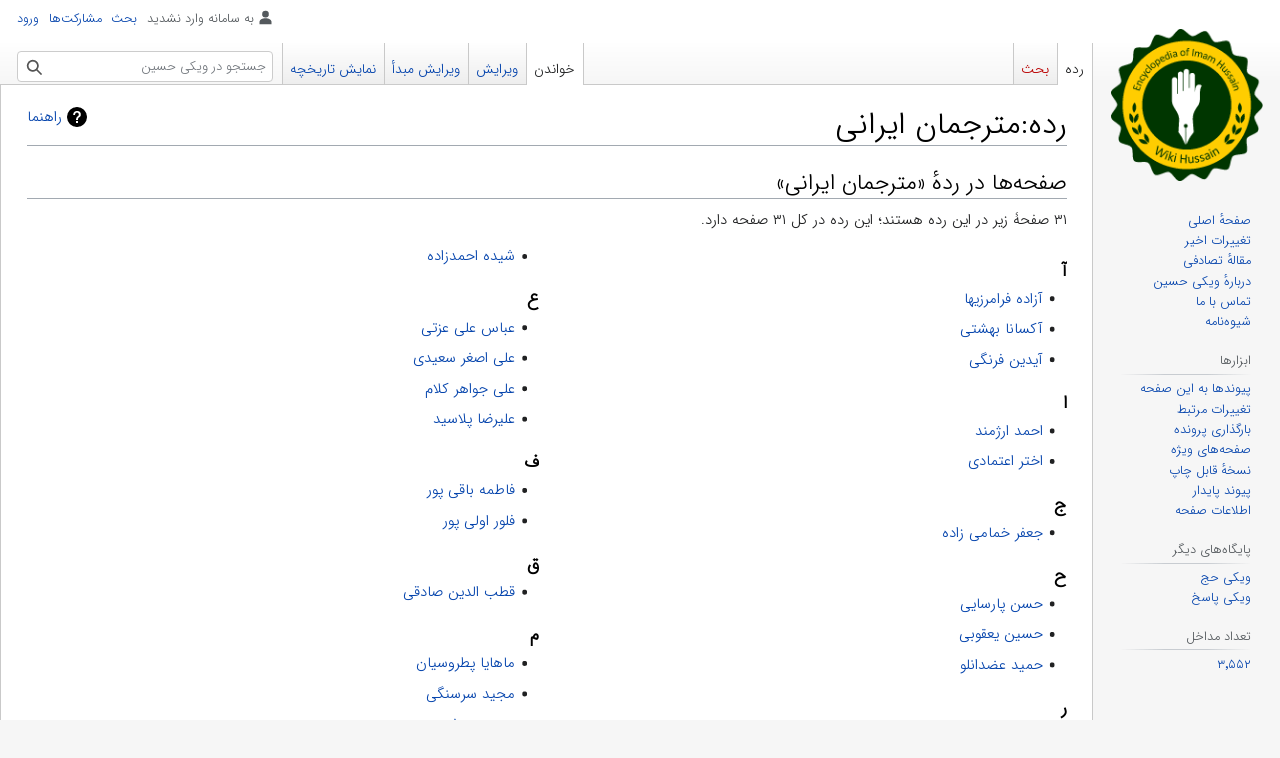

--- FILE ---
content_type: text/html; charset=UTF-8
request_url: https://fa.wikihussain.com/view/%D8%B1%D8%AF%D9%87:%D9%85%D8%AA%D8%B1%D8%AC%D9%85%D8%A7%D9%86_%D8%A7%DB%8C%D8%B1%D8%A7%D9%86%DB%8C
body_size: 7382
content:
<!DOCTYPE html>
<html class="client-nojs" lang="fa" dir="rtl">
<head>
<meta charset="UTF-8"/>
<title>رده:مترجمان ایرانی - ویکی حسین</title>
<script>document.documentElement.className="client-js";RLCONF={"wgBreakFrames":false,"wgSeparatorTransformTable":[".\t,","٫\t٬"],"wgDigitTransformTable":["0\t1\t2\t3\t4\t5\t6\t7\t8\t9\t%","۰\t۱\t۲\t۳\t۴\t۵\t۶\t۷\t۸\t۹\t٪"],"wgDefaultDateFormat":"dmy","wgMonthNames":["","ژانویه","فوریه","مارس","آوریل","مه","ژوئن","ژوئیه","اوت","سپتامبر","اکتبر","نوامبر","دسامبر"],"wgRequestId":"aV-ru0scVc8AEd_waeakEAAAXhI","wgCSPNonce":false,"wgCanonicalNamespace":"Category","wgCanonicalSpecialPageName":false,"wgNamespaceNumber":14,"wgPageName":"رده:مترجمان_ایرانی","wgTitle":"مترجمان ایرانی","wgCurRevisionId":18391,"wgRevisionId":18391,"wgArticleId":6251,"wgIsArticle":true,"wgIsRedirect":false,"wgAction":"view","wgUserName":null,"wgUserGroups":["*"],"wgCategories":[],"wgPageContentLanguage":"fa","wgPageContentModel":"wikitext","wgRelevantPageName":"رده:مترجمان_ایرانی","wgRelevantArticleId":6251,
"wgIsProbablyEditable":true,"wgRelevantPageIsProbablyEditable":true,"wgRestrictionEdit":[],"wgRestrictionMove":[],"wgMFDisplayWikibaseDescriptions":{"search":false,"nearby":false,"watchlist":false,"tagline":false},"wgVisualEditor":{"pageLanguageCode":"fa","pageLanguageDir":"rtl","pageVariantFallbacks":"fa"},"wgVector2022PreviewPages":[],"wgPopupsFlags":4,"wgMediaViewerOnClick":true,"wgMediaViewerEnabledByDefault":true,"wgEditSubmitButtonLabelPublish":false};RLSTATE={"site.styles":"ready","user.styles":"ready","user":"ready","user.options":"loading","mediawiki.action.styles":"ready","mediawiki.helplink":"ready","skins.vector.styles.legacy":"ready","ext.visualEditor.desktopArticleTarget.noscript":"ready","ext.tmh.player.styles":"ready"};RLPAGEMODULES=["site","mediawiki.page.ready","skins.vector.legacy.js","ext.visualEditor.desktopArticleTarget.init","ext.visualEditor.targetLoader","ext.popups","ext.tmh.player","ext.moderation.notify","ext.moderation.notify.desktop"];</script>
<script>(RLQ=window.RLQ||[]).push(function(){mw.loader.implement("user.options@12s5i",function($,jQuery,require,module){mw.user.tokens.set({"patrolToken":"+\\","watchToken":"+\\","csrfToken":"+\\"});});});</script>
<link rel="stylesheet" href="/load.php?lang=fa&amp;modules=ext.tmh.player.styles%7Cext.visualEditor.desktopArticleTarget.noscript%7Cmediawiki.action.styles%7Cmediawiki.helplink%7Cskins.vector.styles.legacy&amp;only=styles&amp;skin=vector"/>
<script async="" src="/load.php?lang=fa&amp;modules=startup&amp;only=scripts&amp;raw=1&amp;skin=vector"></script>
<meta name="ResourceLoaderDynamicStyles" content=""/>
<link rel="stylesheet" href="/load.php?lang=fa&amp;modules=site.styles&amp;only=styles&amp;skin=vector"/>
<meta name="generator" content="MediaWiki 1.39.1"/>
<meta name="format-detection" content="telephone=no"/>
<meta name="viewport" content="width=1000"/>
<link rel="alternate" type="application/x-wiki" title="ویرایش" href="/index.php?title=%D8%B1%D8%AF%D9%87:%D9%85%D8%AA%D8%B1%D8%AC%D9%85%D8%A7%D9%86_%D8%A7%DB%8C%D8%B1%D8%A7%D9%86%DB%8C&amp;action=edit"/>
<link rel="icon" href="/favicon.ico"/>
<link rel="search" type="application/opensearchdescription+xml" href="/opensearch_desc.php" title="ویکی حسین (fa)"/>
<link rel="EditURI" type="application/rsd+xml" href="https://fa.wikihussain.com/api.php?action=rsd"/>
<link rel="license" href="https://creativecommons.org/licenses/by/4.0/"/>
<link rel="alternate" type="application/atom+xml" title="خوراک اتم برای ویکی حسین" href="/index.php?title=%D9%88%DB%8C%DA%98%D9%87:%D8%AA%D8%BA%DB%8C%DB%8C%D8%B1%D8%A7%D8%AA_%D8%A7%D8%AE%DB%8C%D8%B1&amp;feed=atom"/>
	<meta property="og:type" content="article"/>

	<meta property="og:site_name" content="ویکی حسین"/>

	<meta property="og:title" content="مترجمان ایرانی"/>

	<meta property="og:url" content="https://fa.wikihussain.com/view/%D8%B1%D8%AF%D9%87:%D9%85%D8%AA%D8%B1%D8%AC%D9%85%D8%A7%D9%86_%D8%A7%DB%8C%D8%B1%D8%A7%D9%86%DB%8C"/>

<!-- Global site tag (gtag.js) - Google Analytics -->
<script async src="https://www.googletagmanager.com/gtag/js?id=G-DMBHXB1QVZ"></script>
<script>
  window.dataLayer = window.dataLayer || [];
  function gtag(){dataLayer.push(arguments);}
  gtag('js', new Date());

  gtag('config', 'G-DMBHXB1QVZ');
</script>

</head>
<body class="mediawiki rtl sitedir-rtl mw-hide-empty-elt ns-14 ns-subject mw-editable page-رده_مترجمان_ایرانی rootpage-رده_مترجمان_ایرانی skin-vector action-view skin-vector-legacy vector-feature-language-in-header-enabled vector-feature-language-in-main-page-header-disabled vector-feature-language-alert-in-sidebar-disabled vector-feature-sticky-header-disabled vector-feature-sticky-header-edit-disabled vector-feature-table-of-contents-disabled vector-feature-visual-enhancement-next-disabled"><div id="mw-page-base" class="noprint"></div>
<div id="mw-head-base" class="noprint"></div>
<div id="content" class="mw-body" role="main">
	<a id="top"></a>
	<div id="siteNotice"></div>
	<div class="mw-indicators">
	<div id="mw-indicator-mw-helplink" class="mw-indicator"><a href="https://www.mediawiki.org/wiki/Special:MyLanguage/Help:Categories" target="_blank" class="mw-helplink">راهنما</a></div>
	</div>
	<h1 id="firstHeading" class="firstHeading mw-first-heading"><span class="mw-page-title-namespace">رده</span><span class="mw-page-title-separator">:</span><span class="mw-page-title-main">مترجمان ایرانی</span></h1>
	<div id="bodyContent" class="vector-body">
		<div id="siteSub" class="noprint">از ویکی حسین</div>
		<div id="contentSub"></div>
		<div id="contentSub2"></div>
		
		<div id="jump-to-nav"></div>
		<a class="mw-jump-link" href="#mw-head">پرش به ناوبری</a>
		<a class="mw-jump-link" href="#searchInput">پرش به جستجو</a>
		<div id="mw-content-text" class="mw-body-content mw-content-rtl" lang="fa" dir="rtl"><div class="mw-parser-output">
<!-- 
NewPP limit report
Cached time: 20260108130603
Cache expiry: 86400
Reduced expiry: false
Complications: []
CPU time usage: 0.001 seconds
Real time usage: 0.002 seconds
Preprocessor visited node count: 0/1000000
Post‐expand include size: 0/2097152 bytes
Template argument size: 0/2097152 bytes
Highest expansion depth: 0/100
Expensive parser function count: 0/100
Unstrip recursion depth: 0/20
Unstrip post‐expand size: 0/5000000 bytes
-->
<!--
Transclusion expansion time report (%,ms,calls,template)
100.00%    0.000      1 -total
-->

<!-- Saved in parser cache with key wikh_fa_db-wiki_:pcache:idhash:6251-0!canonical and timestamp 20260108130603 and revision id 18391.
 -->
</div><div class="mw-category-generated" lang="fa" dir="rtl"><div id="mw-pages">
<h2>صفحه‌ها در ردهٔ «مترجمان ایرانی»</h2>
<p>۳۱ صفحۀ زیر در این رده هستند؛ این رده در کل ۳۱ صفحه دارد.
</p><div lang="fa" dir="rtl" class="mw-content-rtl"><div class="mw-category mw-category-columns"><div class="mw-category-group"><h3>آ</h3>
<ul><li><a href="/view/%D8%A2%D8%B2%D8%A7%D8%AF%D9%87_%D9%81%D8%B1%D8%A7%D9%85%D8%B1%D8%B2%DB%8C%D9%87%D8%A7" title="آزاده فرامرزیها">آزاده فرامرزیها</a></li>
<li><a href="/view/%D8%A2%DA%A9%D8%B3%D8%A7%D9%86%D8%A7_%D8%A8%D9%87%D8%B4%D8%AA%DB%8C" title="آکسانا بهشتی">آکسانا بهشتی</a></li>
<li><a href="/view/%D8%A2%DB%8C%D8%AF%DB%8C%D9%86_%D9%81%D8%B1%D9%86%DA%AF%DB%8C" title="آیدین فرنگی">آیدین فرنگی</a></li></ul></div><div class="mw-category-group"><h3>ا</h3>
<ul><li><a href="/view/%D8%A7%D8%AD%D9%85%D8%AF_%D8%A7%D8%B1%DA%98%D9%85%D9%86%D8%AF" title="احمد ارژمند">احمد ارژمند</a></li>
<li><a href="/view/%D8%A7%D8%AE%D8%AA%D8%B1_%D8%A7%D8%B9%D8%AA%D9%85%D8%A7%D8%AF%DB%8C" title="اختر اعتمادی">اختر اعتمادی</a></li></ul></div><div class="mw-category-group"><h3>ج</h3>
<ul><li><a href="/view/%D8%AC%D8%B9%D9%81%D8%B1_%D8%AE%D9%85%D8%A7%D9%85%DB%8C_%D8%B2%D8%A7%D8%AF%D9%87" title="جعفر خمامی زاده">جعفر خمامی زاده</a></li></ul></div><div class="mw-category-group"><h3>ح</h3>
<ul><li><a href="/view/%D8%AD%D8%B3%D9%86_%D9%BE%D8%A7%D8%B1%D8%B3%D8%A7%DB%8C%DB%8C" title="حسن پارسایی">حسن پارسایی</a></li>
<li><a href="/view/%D8%AD%D8%B3%DB%8C%D9%86_%DB%8C%D8%B9%D9%82%D9%88%D8%A8%DB%8C" title="حسین یعقوبی">حسین یعقوبی</a></li>
<li><a href="/view/%D8%AD%D9%85%DB%8C%D8%AF_%D8%B9%D8%B6%D8%AF%D8%A7%D9%86%D9%84%D9%88" title="حمید عضدانلو">حمید عضدانلو</a></li></ul></div><div class="mw-category-group"><h3>ر</h3>
<ul><li><a href="/view/%D8%B1%D8%B3%D9%88%D9%84_%D8%AC%D8%B9%D9%81%D8%B1%DB%8C%D8%A7%D9%86" title="رسول جعفریان">رسول جعفریان</a></li></ul></div><div class="mw-category-group"><h3>س</h3>
<ul><li><a href="/view/%D8%B3%D8%A7%D8%B3%D8%A7%D9%86_%D9%82%D8%A7%D8%B3%D9%85%DB%8C" title="ساسان قاسمی">ساسان قاسمی</a></li>
<li><a href="/view/%D8%B3%DB%8C%D8%AF_%D8%AD%D8%B3%D9%86_%D8%A7%D9%85%DB%8C%D9%86" title="سید حسن امین">سید حسن امین</a></li>
<li><a href="/view/%D8%B3%DB%8C%D8%B1%D9%88%D8%B3_%D8%B7%D8%A7%D9%87%D8%A8%D8%A7%D8%B2" title="سیروس طاهباز">سیروس طاهباز</a></li></ul></div><div class="mw-category-group"><h3>ش</h3>
<ul><li><a href="/view/%D8%B4%DB%8C%D8%AF%D9%87_%D8%A7%D8%AD%D9%85%D8%AF%D8%B2%D8%A7%D8%AF%D9%87" title="شیده احمدزاده">شیده احمدزاده</a></li></ul></div><div class="mw-category-group"><h3>ع</h3>
<ul><li><a href="/view/%D8%B9%D8%A8%D8%A7%D8%B3%E2%80%8C_%D8%B9%D9%84%DB%8C_%D8%B9%D8%B2%D8%AA%DB%8C" title="عباس‌ علی عزتی">عباس‌ علی عزتی</a></li>
<li><a href="/view/%D8%B9%D9%84%DB%8C_%D8%A7%D8%B5%D8%BA%D8%B1_%D8%B3%D8%B9%DB%8C%D8%AF%DB%8C" title="علی اصغر سعیدی">علی اصغر سعیدی</a></li>
<li><a href="/view/%D8%B9%D9%84%DB%8C_%D8%AC%D9%88%D8%A7%D9%87%D8%B1_%DA%A9%D9%84%D8%A7%D9%85" title="علی جواهر کلام">علی جواهر کلام</a></li>
<li><a href="/view/%D8%B9%D9%84%DB%8C%D8%B1%D8%B6%D8%A7_%D9%BE%D9%84%D8%A7%D8%B3%DB%8C%D8%AF" title="علیرضا پلاسید">علیرضا پلاسید</a></li></ul></div><div class="mw-category-group"><h3>ف</h3>
<ul><li><a href="/view/%D9%81%D8%A7%D8%B7%D9%85%D9%87_%D8%A8%D8%A7%D9%82%DB%8C_%D9%BE%D9%88%D8%B1" title="فاطمه باقی پور">فاطمه باقی پور</a></li>
<li><a href="/view/%D9%81%D9%84%D9%88%D8%B1_%D8%A7%D9%88%D9%84%DB%8C_%D9%BE%D9%88%D8%B1" title="فلور اولی پور">فلور اولی پور</a></li></ul></div><div class="mw-category-group"><h3>ق</h3>
<ul><li><a href="/view/%D9%82%D8%B7%D8%A8_%D8%A7%D9%84%D8%AF%DB%8C%D9%86_%D8%B5%D8%A7%D8%AF%D9%82%DB%8C" title="قطب الدین صادقی">قطب الدین صادقی</a></li></ul></div><div class="mw-category-group"><h3>م</h3>
<ul><li><a href="/view/%D9%85%D8%A7%D9%87%D8%A7%DB%8C%D8%A7_%D9%BE%D8%B7%D8%B1%D9%88%D8%B3%DB%8C%D8%A7%D9%86" title="ماهایا پطروسیان">ماهایا پطروسیان</a></li>
<li><a href="/view/%D9%85%D8%AC%DB%8C%D8%AF_%D8%B3%D8%B1%D8%B3%D9%86%DA%AF%DB%8C" title="مجید سرسنگی">مجید سرسنگی</a></li>
<li><a href="/view/%D9%85%D8%AD%D9%85%D8%AF_%D8%AC%D8%B9%D9%81%D8%B1_%D9%85%D8%AD%D8%AC%D9%88%D8%A8" title="محمد جعفر محجوب">محمد جعفر محجوب</a></li>
<li><a href="/view/%D9%85%D8%AD%D9%85%D8%AF%D8%AD%D8%B3%DB%8C%D9%86_%D8%A8%D8%A7%D8%AC%D9%84%D8%A7%D9%86_%D9%81%D8%B1%D8%AE%DB%8C" title="محمدحسین باجلان فرخی">محمدحسین باجلان فرخی</a></li>
<li><a href="/view/%D9%85%D8%AD%D9%85%D8%AF%D8%B5%D8%A7%D8%AF%D9%82_%D8%A7%D9%85%DB%8C%D9%86%DB%8C" title="محمدصادق امینی">محمدصادق امینی</a></li>
<li><a href="/view/%D9%85%D8%AD%D9%85%D8%AF%D8%B9%D9%84%DB%8C_%D8%AC%D9%85%D8%A7%D9%84%D8%B2%D8%A7%D8%AF%D9%87" title="محمدعلی جمالزاده">محمدعلی جمالزاده</a></li>
<li><a href="/view/%D9%85%D8%AD%D9%85%D9%88%D8%AF_%D8%B5%D9%84%D9%88%D8%A7%D8%AA%DB%8C" title="محمود صلواتی">محمود صلواتی</a></li>
<li><a href="/view/%D9%85%D8%B1%D8%AA%D8%B6%DB%8C_%D8%A8%D9%87%D8%B1%D8%A7%D9%85%DB%8C" title="مرتضی بهرامی">مرتضی بهرامی</a></li>
<li><a href="/view/%D9%85%D8%B5%D8%B7%D9%81%DB%8C_%D8%B7%D8%A7%D9%84%D8%A8%DB%8C" title="مصطفی طالبی">مصطفی طالبی</a></li>
<li><a href="/view/%D9%85%D9%86%D9%88%DA%86%D9%87%D8%B1_%D8%A7%DA%A9%D8%A8%D8%B1%D9%84%D9%88" title="منوچهر اکبرلو">منوچهر اکبرلو</a></li></ul></div></div></div>
</div></div>
<div class="printfooter" data-nosnippet="">برگرفته از «<a dir="ltr" href="https://fa.wikihussain.com/index.php?title=رده:مترجمان_ایرانی&amp;oldid=18391">https://fa.wikihussain.com/index.php?title=رده:مترجمان_ایرانی&amp;oldid=18391</a>»</div></div>
		<div id="catlinks" class="catlinks catlinks-allhidden" data-mw="interface"></div>
	</div>
</div>

<div id="mw-navigation">
	<h2>منوی ناوبری</h2>
	<div id="mw-head">
		

<nav id="p-personal" class="vector-menu mw-portlet mw-portlet-personal vector-user-menu-legacy" aria-labelledby="p-personal-label" role="navigation"  >
	<h3
		id="p-personal-label"
		
		class="vector-menu-heading "
	>
		<span class="vector-menu-heading-label">ابزارهای شخصی</span>
	</h3>
	<div class="vector-menu-content">
		
		<ul class="vector-menu-content-list"><li id="pt-anonuserpage" class="mw-list-item"><span title="صفحهٔ کاربری نشانی آی‌پی‌ای که با آن ویرایش می‌کنید">به سامانه وارد نشدید</span></li><li id="pt-anontalk" class="mw-list-item"><a href="/view/%D9%88%DB%8C%DA%98%D9%87:%D8%A8%D8%AD%D8%AB_%D9%85%D9%86" title="بحث پیرامون ویرایش‌های این نشانی آی‌پی [n]" accesskey="n"><span>بحث</span></a></li><li id="pt-anoncontribs" class="mw-list-item"><a href="/view/%D9%88%DB%8C%DA%98%D9%87:%D9%85%D8%B4%D8%A7%D8%B1%DA%A9%D8%AA%E2%80%8C%D9%87%D8%A7%DB%8C_%D9%85%D9%86" title="فهرست ویرایش‌ها انجام شده از این نشانی آی‌پی [y]" accesskey="y"><span>مشارکت‌ها</span></a></li><li id="pt-login" class="mw-list-item"><a href="/index.php?title=%D9%88%DB%8C%DA%98%D9%87:%D9%88%D8%B1%D9%88%D8%AF_%D8%A8%D9%87_%D8%B3%D8%A7%D9%85%D8%A7%D9%86%D9%87&amp;returnto=%D8%B1%D8%AF%D9%87%3A%D9%85%D8%AA%D8%B1%D8%AC%D9%85%D8%A7%D9%86+%D8%A7%DB%8C%D8%B1%D8%A7%D9%86%DB%8C" title="توصیه می‌شود که به سامانه وارد شوید، گرچه اجباری نیست [o]" accesskey="o"><span>ورود</span></a></li></ul>
		
	</div>
</nav>

		<div id="left-navigation">
			

<nav id="p-namespaces" class="vector-menu mw-portlet mw-portlet-namespaces vector-menu-tabs vector-menu-tabs-legacy" aria-labelledby="p-namespaces-label" role="navigation"  >
	<h3
		id="p-namespaces-label"
		
		class="vector-menu-heading "
	>
		<span class="vector-menu-heading-label">فضاهای نام</span>
	</h3>
	<div class="vector-menu-content">
		
		<ul class="vector-menu-content-list"><li id="ca-nstab-category" class="selected mw-list-item"><a href="/view/%D8%B1%D8%AF%D9%87:%D9%85%D8%AA%D8%B1%D8%AC%D9%85%D8%A7%D9%86_%D8%A7%DB%8C%D8%B1%D8%A7%D9%86%DB%8C" title="دیدن صفحهٔ رده [c]" accesskey="c"><span>رده</span></a></li><li id="ca-talk" class="new mw-list-item"><a href="/index.php?title=%D8%A8%D8%AD%D8%AB_%D8%B1%D8%AF%D9%87:%D9%85%D8%AA%D8%B1%D8%AC%D9%85%D8%A7%D9%86_%D8%A7%DB%8C%D8%B1%D8%A7%D9%86%DB%8C&amp;action=edit&amp;redlink=1" rel="discussion" title="گفتگو پیرامون محتوای صفحه (صفحه وجود ندارد) [t]" accesskey="t"><span>بحث</span></a></li></ul>
		
	</div>
</nav>

			

<nav id="p-variants" class="vector-menu mw-portlet mw-portlet-variants emptyPortlet vector-menu-dropdown" aria-labelledby="p-variants-label" role="navigation"  >
	<input type="checkbox"
		id="p-variants-checkbox"
		role="button"
		aria-haspopup="true"
		data-event-name="ui.dropdown-p-variants"
		class="vector-menu-checkbox"
		aria-labelledby="p-variants-label"
	/>
	<label
		id="p-variants-label"
		 aria-label="تغییر گونهٔ زبان"
		class="vector-menu-heading "
	>
		<span class="vector-menu-heading-label">فارسی</span>
	</label>
	<div class="vector-menu-content">
		
		<ul class="vector-menu-content-list"></ul>
		
	</div>
</nav>

		</div>
		<div id="right-navigation">
			

<nav id="p-views" class="vector-menu mw-portlet mw-portlet-views vector-menu-tabs vector-menu-tabs-legacy" aria-labelledby="p-views-label" role="navigation"  >
	<h3
		id="p-views-label"
		
		class="vector-menu-heading "
	>
		<span class="vector-menu-heading-label">بازدیدها</span>
	</h3>
	<div class="vector-menu-content">
		
		<ul class="vector-menu-content-list"><li id="ca-view" class="selected mw-list-item"><a href="/view/%D8%B1%D8%AF%D9%87:%D9%85%D8%AA%D8%B1%D8%AC%D9%85%D8%A7%D9%86_%D8%A7%DB%8C%D8%B1%D8%A7%D9%86%DB%8C"><span>خواندن</span></a></li><li id="ca-ve-edit" class="mw-list-item"><a href="/index.php?title=%D8%B1%D8%AF%D9%87:%D9%85%D8%AA%D8%B1%D8%AC%D9%85%D8%A7%D9%86_%D8%A7%DB%8C%D8%B1%D8%A7%D9%86%DB%8C&amp;veaction=edit" title="ویرایش این صفحه با ویرایشگر دیداری‏ [v]" accesskey="v"><span>ویرایش</span></a></li><li id="ca-edit" class="collapsible mw-list-item"><a href="/index.php?title=%D8%B1%D8%AF%D9%87:%D9%85%D8%AA%D8%B1%D8%AC%D9%85%D8%A7%D9%86_%D8%A7%DB%8C%D8%B1%D8%A7%D9%86%DB%8C&amp;action=edit" title="ویرایش این صفجه با استفاده از ویکی‌متن [e]" accesskey="e"><span>ویرایش مبدأ</span></a></li><li id="ca-history" class="mw-list-item"><a href="/index.php?title=%D8%B1%D8%AF%D9%87:%D9%85%D8%AA%D8%B1%D8%AC%D9%85%D8%A7%D9%86_%D8%A7%DB%8C%D8%B1%D8%A7%D9%86%DB%8C&amp;action=history" title="نسخه‌های پیشین این صفحه [h]" accesskey="h"><span>نمایش تاریخچه</span></a></li></ul>
		
	</div>
</nav>

			

<nav id="p-cactions" class="vector-menu mw-portlet mw-portlet-cactions emptyPortlet vector-menu-dropdown" aria-labelledby="p-cactions-label" role="navigation"  title="گزینه‌های بیشتر" >
	<input type="checkbox"
		id="p-cactions-checkbox"
		role="button"
		aria-haspopup="true"
		data-event-name="ui.dropdown-p-cactions"
		class="vector-menu-checkbox"
		aria-labelledby="p-cactions-label"
	/>
	<label
		id="p-cactions-label"
		
		class="vector-menu-heading "
	>
		<span class="vector-menu-heading-label">بیشتر</span>
	</label>
	<div class="vector-menu-content">
		
		<ul class="vector-menu-content-list"></ul>
		
	</div>
</nav>

			
<div id="p-search" role="search" class="vector-search-box-vue  vector-search-box-show-thumbnail vector-search-box-auto-expand-width vector-search-box">
	<div>
			<h3 >
				<label for="searchInput">جستجو</label>
			</h3>
		<form action="/index.php" id="searchform"
			class="vector-search-box-form">
			<div id="simpleSearch"
				class="vector-search-box-inner"
				 data-search-loc="header-navigation">
				<input class="vector-search-box-input"
					 type="search" name="search" placeholder="جستجو در ویکی حسین" aria-label="جستجو در ویکی حسین" autocapitalize="sentences" title="جستجو در ویکی حسین [f]" accesskey="f" id="searchInput"
				>
				<input type="hidden" name="title" value="ویژه:جستجو">
				<input id="mw-searchButton"
					 class="searchButton mw-fallbackSearchButton" type="submit" name="fulltext" title="صفحه‌ها را برای این متن جستجو کن" value="جستجو">
				<input id="searchButton"
					 class="searchButton" type="submit" name="go" title="در صورت امکان به صفحه‌ای با همین نام برو" value="برو">
			</div>
		</form>
	</div>
</div>

		</div>
	</div>
	

<div id="mw-panel">
	<div id="p-logo" role="banner">
		<a class="mw-wiki-logo" href="/view/%D8%B5%D9%81%D8%AD%D9%87%D9%94_%D8%A7%D8%B5%D9%84%DB%8C"
			title="مشاهدهٔ صفحهٔ اصلی"></a>
	</div>
	

<nav id="p-navigation" class="vector-menu mw-portlet mw-portlet-navigation vector-menu-portal portal" aria-labelledby="p-navigation-label" role="navigation"  >
	<h3
		id="p-navigation-label"
		
		class="vector-menu-heading "
	>
		<span class="vector-menu-heading-label">ناوبری</span>
	</h3>
	<div class="vector-menu-content">
		
		<ul class="vector-menu-content-list"><li id="n-mainpage-description" class="mw-list-item"><a href="/view/%D8%B5%D9%81%D8%AD%D9%87%D9%94_%D8%A7%D8%B5%D9%84%DB%8C" title="مشاهدهٔ صفحهٔ اصلی [z]" accesskey="z"><span>صفحهٔ اصلی</span></a></li><li id="n-recentchanges" class="mw-list-item"><a href="/view/%D9%88%DB%8C%DA%98%D9%87:%D8%AA%D8%BA%DB%8C%DB%8C%D8%B1%D8%A7%D8%AA_%D8%A7%D8%AE%DB%8C%D8%B1" title="فهرستی از تغییرات اخیر ویکی [r]" accesskey="r"><span>تغییرات اخیر</span></a></li><li id="n-randompage" class="mw-list-item"><a href="/view/%D9%88%DB%8C%DA%98%D9%87:%D8%B5%D9%81%D8%AD%D9%87%D9%94_%D8%AA%D8%B5%D8%A7%D8%AF%D9%81%DB%8C" title="آوردن یک صفحهٔ تصادفی [x]" accesskey="x"><span>مقالهٔ تصادفی</span></a></li><li id="n-دربارهٔ-ویکی-حسین" class="mw-list-item"><a href="/view/%D9%88%DB%8C%DA%A9%DB%8C_%D8%AD%D8%B3%DB%8C%D9%86:%D8%AF%D8%B1%D8%A8%D8%A7%D8%B1%D9%87"><span>دربارهٔ ویکی حسین</span></a></li><li id="n-تماس-با-ما" class="mw-list-item"><a href="/view/%D9%88%DB%8C%DA%98%D9%87:%D8%AA%D9%85%D8%A7%D8%B3"><span>تماس با ما</span></a></li><li id="n-شیوه‌نامه" class="mw-list-item"><a href="/view/%D8%B4%DB%8C%D9%88%D9%87%E2%80%8C%D9%86%D8%A7%D9%85%D9%87_%D8%AF%D8%A7%D9%86%D8%B4%D9%86%D8%A7%D9%85%D9%87_%D8%AA%D8%AE%D8%B5%D8%B5%DB%8C_%D8%A7%D9%85%D8%A7%D9%85_%D8%AD%D8%B3%DB%8C%D9%86_(%D8%B9)"><span>شیوه‌نامه</span></a></li></ul>
		
	</div>
</nav>

	

<nav id="p-tb" class="vector-menu mw-portlet mw-portlet-tb vector-menu-portal portal" aria-labelledby="p-tb-label" role="navigation"  >
	<h3
		id="p-tb-label"
		
		class="vector-menu-heading "
	>
		<span class="vector-menu-heading-label">ابزارها</span>
	</h3>
	<div class="vector-menu-content">
		
		<ul class="vector-menu-content-list"><li id="t-whatlinkshere" class="mw-list-item"><a href="/view/%D9%88%DB%8C%DA%98%D9%87:%D9%BE%DB%8C%D9%88%D9%86%D8%AF_%D8%A8%D9%87_%D8%A7%DB%8C%D9%86_%D8%B5%D9%81%D8%AD%D9%87/%D8%B1%D8%AF%D9%87:%D9%85%D8%AA%D8%B1%D8%AC%D9%85%D8%A7%D9%86_%D8%A7%DB%8C%D8%B1%D8%A7%D9%86%DB%8C" title="فهرست همهٔ صفحه‌هایی که به این صفحه پیوند می‌دهند [j]" accesskey="j"><span>پیوندها به این صفحه</span></a></li><li id="t-recentchangeslinked" class="mw-list-item"><a href="/view/%D9%88%DB%8C%DA%98%D9%87:%D8%AA%D8%BA%DB%8C%DB%8C%D8%B1%D8%A7%D8%AA_%D9%85%D8%B1%D8%AA%D8%A8%D8%B7/%D8%B1%D8%AF%D9%87:%D9%85%D8%AA%D8%B1%D8%AC%D9%85%D8%A7%D9%86_%D8%A7%DB%8C%D8%B1%D8%A7%D9%86%DB%8C" rel="nofollow" title="تغییرات اخیر صفحه‌هایی که این صفحه به آن‌ها پیوند دارد [k]" accesskey="k"><span>تغییرات مرتبط</span></a></li><li id="t-upload" class="mw-list-item"><a href="https://fa.wikihussain.com/view/Special:Upload" title="بارگذاری تصاویر و پرونده‌های دیگر [u]" accesskey="u"><span>بارگذاری پرونده</span></a></li><li id="t-specialpages" class="mw-list-item"><a href="/view/%D9%88%DB%8C%DA%98%D9%87:%D8%B5%D9%81%D8%AD%D9%87%E2%80%8C%D9%87%D8%A7%DB%8C_%D9%88%DB%8C%DA%98%D9%87" title="فهرستی از همهٔ صفحه‌های ویژه [q]" accesskey="q"><span>صفحه‌های ویژه</span></a></li><li id="t-print" class="mw-list-item"><a href="javascript:print();" rel="alternate" title="نسخهٔ قابل چاپ این صفحه [p]" accesskey="p"><span>نسخهٔ قابل چاپ</span></a></li><li id="t-permalink" class="mw-list-item"><a href="/index.php?title=%D8%B1%D8%AF%D9%87:%D9%85%D8%AA%D8%B1%D8%AC%D9%85%D8%A7%D9%86_%D8%A7%DB%8C%D8%B1%D8%A7%D9%86%DB%8C&amp;oldid=18391" title="پیوند پایدار به این نسخه از این صفحه"><span>پیوند پایدار</span></a></li><li id="t-info" class="mw-list-item"><a href="/index.php?title=%D8%B1%D8%AF%D9%87:%D9%85%D8%AA%D8%B1%D8%AC%D9%85%D8%A7%D9%86_%D8%A7%DB%8C%D8%B1%D8%A7%D9%86%DB%8C&amp;action=info" title="اطلاعات بیشتر دربارهٔ این صفحه"><span>اطلاعات صفحه</span></a></li></ul>
		
	</div>
</nav>


<nav id="p-پایگاه‌های_دیگر" class="vector-menu mw-portlet mw-portlet-پایگاه‌های_دیگر vector-menu-portal portal" aria-labelledby="p-پایگاه‌های_دیگر-label" role="navigation"  >
	<h3
		id="p-پایگاه‌های_دیگر-label"
		
		class="vector-menu-heading "
	>
		<span class="vector-menu-heading-label">پایگاه‌های دیگر</span>
	</h3>
	<div class="vector-menu-content">
		
		<ul class="vector-menu-content-list"><li id="n-ویکی-حج" class="mw-list-item"><a href="https://wikihaj.com/view/صفحهٔ_اصلی" rel="nofollow"><span>ویکی حج</span></a></li><li id="n-ویکی-پاسخ" class="mw-list-item"><a href="https://fa.wikipasokh.com/view/صفحهٔ_اصلی" rel="nofollow"><span>ویکی پاسخ</span></a></li></ul>
		
	</div>
</nav>


<nav id="p-تعداد_مداخل" class="vector-menu mw-portlet mw-portlet-تعداد_مداخل vector-menu-portal portal" aria-labelledby="p-تعداد_مداخل-label" role="navigation"  >
	<h3
		id="p-تعداد_مداخل-label"
		
		class="vector-menu-heading "
	>
		<span class="vector-menu-heading-label">تعداد مداخل</span>
	</h3>
	<div class="vector-menu-content">
		
		<ul class="vector-menu-content-list"><li id="n-۳٬۵۵۲" class="mw-list-item"><a href="/view/%D9%88%DB%8C%DA%98%D9%87:%D8%A2%D9%85%D8%A7%D8%B1"><span>۳٬۵۵۲</span></a></li></ul>
		
	</div>
</nav>

	
</div>

</div>

<footer id="footer" class="mw-footer" role="contentinfo" >
	<ul id="footer-info">
	<li id="footer-info-lastmod"> این صفحه آخرین‌بار در ‏۱ نوامبر ۲۰۱۸ ساعت ‏۱۵:۰۳ ویرایش شده‌است.</li>
	<li id="footer-info-copyright">محتوایات تحت اجازه‌نامهٔ <a class="external" rel="nofollow" href="https://creativecommons.org/licenses/by/4.0/">Creative Commons Attribution 4.0</a> هستند مگر اینکه خلافش ذکر شده باشد.</li>
</ul>

	<ul id="footer-places">
	<li id="footer-places-privacy"><a href="/view/%D9%88%DB%8C%DA%A9%DB%8C_%D8%AD%D8%B3%DB%8C%D9%86:%D8%B3%DB%8C%D8%A7%D8%B3%D8%AA_%D9%85%D8%AD%D8%B1%D9%85%D8%A7%D9%86%DA%AF%DB%8C">سیاست حفظ حریم خصوصی</a></li>
	<li id="footer-places-about"><a href="/view/%D9%88%DB%8C%DA%A9%DB%8C_%D8%AD%D8%B3%DB%8C%D9%86:%D8%AF%D8%B1%D8%A8%D8%A7%D8%B1%D9%87">دربارهٔ ویکی حسین</a></li>
	<li id="footer-places-disclaimer"><a href="/view/%D9%88%DB%8C%DA%A9%DB%8C_%D8%AD%D8%B3%DB%8C%D9%86:%D8%AA%DA%A9%D8%B0%DB%8C%D8%A8%E2%80%8C%D9%86%D8%A7%D9%85%D9%87%D9%94_%D8%B9%D9%85%D9%88%D9%85%DB%8C">تکذیب‌نامه‌ها</a></li>
	<li id="footer-places-mobileview"><a href="https://fa.wikihussain.com/index.php?title=%D8%B1%D8%AF%D9%87:%D9%85%D8%AA%D8%B1%D8%AC%D9%85%D8%A7%D9%86_%D8%A7%DB%8C%D8%B1%D8%A7%D9%86%DB%8C&amp;mobileaction=toggle_view_mobile" class="noprint stopMobileRedirectToggle">نمای موبایل</a></li>
</ul>

	<ul id="footer-icons" class="noprint">
	<li id="footer-copyrightico"><a href="https://creativecommons.org/licenses/by/4.0/"><img src="/resources/assets/licenses/cc-by.png" alt="Creative Commons Attribution 4.0" width="88" height="31" loading="lazy"/></a></li>
	<li id="footer-poweredbyico"><a href="https://www.mediawiki.org/"><img src="/resources/assets/poweredby_mediawiki_88x31.png" alt="Powered by MediaWiki" srcset="/resources/assets/poweredby_mediawiki_132x47.png 1.5x, /resources/assets/poweredby_mediawiki_176x62.png 2x" width="88" height="31" loading="lazy"/></a>  طراحی و اجرا <a href="https://zeitoonco.com" target="_blank">«زیتون»</a></li>
</ul>

</footer>

<script>(RLQ=window.RLQ||[]).push(function(){mw.config.set({"wgPageParseReport":{"limitreport":{"cputime":"0.001","walltime":"0.002","ppvisitednodes":{"value":0,"limit":1000000},"postexpandincludesize":{"value":0,"limit":2097152},"templateargumentsize":{"value":0,"limit":2097152},"expansiondepth":{"value":0,"limit":100},"expensivefunctioncount":{"value":0,"limit":100},"unstrip-depth":{"value":0,"limit":20},"unstrip-size":{"value":0,"limit":5000000},"timingprofile":["100.00%    0.000      1 -total"]},"cachereport":{"timestamp":"20260108130603","ttl":86400,"transientcontent":false}}});mw.config.set({"wgBackendResponseTime":357});});</script>
</body>
<!-- Cached 20260108130603 -->
</html>

--- FILE ---
content_type: text/css; charset=utf-8
request_url: https://fa.wikihussain.com/load.php?lang=fa&modules=site.styles&only=styles&skin=vector
body_size: 8337
content:
*{box-sizing:border-box}@font-face{font-family:'iransans';src:url("https://fa.wikihussain.com/fonts/IRANSansWeb(FaNum)_Light.eot");src:url("https://fa.wikihussain.com/fonts/IRANSansWeb(FaNum)_Light.eot?#iefix") format('eot'),url("https://fa.wikihussain.com/fonts/IRANSansWeb(FaNum)_Light.woff2") format('woff2'),url("https://fa.wikihussain.com/fonts/IRANSansWeb(FaNum)_Light.woff") format('woff'),url("https://fa.wikihussain.com/fonts/IRANSansWeb(FaNum)_Light.ttf") format('ttf')}textarea{font-family:inherit}_:-ms-lang(x){font-family:inherit}_:-webkit-full-screen{font-family:inherit}div#content h1{font-family:inherit}div#content h2{font-family:inherit}div#content #firstHeading{font-family:inherit}div#content .mw-editsection{font-family:inherit}div#content #toc h2{font-family:inherit}div#content .toc h2{font-family:inherit}div#content a[href$=".pdf"].external{background:url(//upload.wikimedia.org/wikipedia/commons/2/23/Icons-mini-file_acrobat.gif) no-repeat left;padding-left:18px}div#content a[href*=".pdf?"].external{background:url(//upload.wikimedia.org/wikipedia/commons/2/23/Icons-mini-file_acrobat.gif) no-repeat left;padding-left:18px}div#content a[href*=".pdf#"].external{background:url(//upload.wikimedia.org/wikipedia/commons/2/23/Icons-mini-file_acrobat.gif) no-repeat left;padding-left:18px}div#content a[href$=".PDF"].external{background:url(//upload.wikimedia.org/wikipedia/commons/2/23/Icons-mini-file_acrobat.gif) no-repeat left;padding-left:18px}div#content a[href*=".PDF?"].external{background:url(//upload.wikimedia.org/wikipedia/commons/2/23/Icons-mini-file_acrobat.gif) no-repeat left;padding-left:18px}div#content a[href*=".PDF#"].external{background:url(//upload.wikimedia.org/wikipedia/commons/2/23/Icons-mini-file_acrobat.gif) no-repeat left;padding-left:18px}.mw-body .mw-editsection-like{font-family:inherit}#template-documentation{font-family:inherit}#documentation-meta-data{font-family:inherit}.ui-widget{font-family:inherit}.ui-widget *{font-family:inherit}button{font-family:inherit}input{font-family:inherit}select{font-family:inherit}optgroup{font-family:inherit}dfn{font-style:inherit}sup{line-height:1em}sub{line-height:1em}#mp-right .mp-bar{background:linear-gradient(to left,#C6DEFE,white,white) !important}#interwiki-completelist{font-weight:bold}.references-small{font-size:90%}ol.references>li:target{background-color:#DEF}sup.reference{font-weight:normal;font-style:normal}sup.reference:target{background-color:#DEF}sup.reference a{white-space:nowrap}span.citation{word-wrap:break-word}span.citation:target{background-color:#DEF}img{max-width:100%;height:auto}.box-sh{padding:0.5rem 1rem;color:#555;background-color:#fff;box-shadow:0px 3px 8px rgba(0,0,0,0.2);border-radius:8px;border:none}cite{word-wrap:break-word}cite:target{background-color:#DEF}.skin-monobook .hlist dl{line-height:1.5em}.skin-modern .hlist dl{line-height:1.5em}.skin-vector .hlist dl{line-height:1.5em}.hlist dl{margin:0;padding:0}.hlist dl dl{display:inline}.hlist dl ol{display:inline}.hlist dl ul{display:inline}.hlist ol{margin:0;padding:0;counter-reset:listitem}.hlist ol dl{display:inline}.hlist ol ol{display:inline}.hlist ol ul{display:inline}.hlist ol>li{counter-increment:listitem}.hlist ol>li:before{content:" " counter(listitem) " ";content:" " counter(listitem,-moz-persian) " ";content:" " counter(listitem,persian) " ";white-space:nowrap}.hlist ul{margin:0;padding:0}.hlist ul dl{display:inline}.hlist ul ol{display:inline}.hlist ul ul{display:inline}.hlist dd{margin:0;display:inline}.hlist dd:after{content:" •"}.hlist dd:last-child:after{content:none}.hlist dd dd:first-child:before{content:" (";font-weight:normal}.hlist dd dd:last-child:after{content:") ";font-weight:normal}.hlist dd dt:first-child:before{content:" (";font-weight:normal}.hlist dd dt:last-child:after{content:") ";font-weight:normal}.hlist dd li:first-child:before{content:" (";font-weight:normal}.hlist dd li:last-child:after{content:") ";font-weight:normal}.hlist dd dd.hlist-last-child:after{content:") ";font-weight:normal}.hlist dd dt.hlist-last-child:after{content:") ";font-weight:normal}.hlist dd li.hlist-last-child:after{content:") ";font-weight:normal}.hlist dd ol>li:first-child:before{content:" (" counter(listitem) " ";content:" (" counter(listitem,-moz-persian) " ";content:" (" counter(listitem,persian) " "}.hlist dt{margin:0;display:inline}.hlist dt:after{content:":"}.hlist dt:last-child:after{content:none}.hlist dt dd:first-child:before{content:" (";font-weight:normal}.hlist dt dd:last-child:after{content:") ";font-weight:normal}.hlist dt dt:first-child:before{content:" (";font-weight:normal}.hlist dt dt:last-child:after{content:") ";font-weight:normal}.hlist dt li:first-child:before{content:" (";font-weight:normal}.hlist dt li:last-child:after{content:") ";font-weight:normal}.hlist dt dd.hlist-last-child:after{content:") ";font-weight:normal}.hlist dt dt.hlist-last-child:after{content:") ";font-weight:normal}.hlist dt li.hlist-last-child:after{content:") ";font-weight:normal}.hlist dt ol>li:first-child:before{content:" (" counter(listitem) " ";content:" (" counter(listitem,-moz-persian) " ";content:" (" counter(listitem,persian) " "}.hlist li{margin:0;display:inline}.hlist li:after{content:" •"}.hlist li:last-child:after{content:none}.hlist li dd:first-child:before{content:" (";font-weight:normal}.hlist li dd:last-child:after{content:") ";font-weight:normal}.hlist li dt:first-child:before{content:" (";font-weight:normal}.hlist li dt:last-child:after{content:") ";font-weight:normal}.hlist li li:first-child:before{content:" (";font-weight:normal}.hlist li li:last-child:after{content:") ";font-weight:normal}.hlist li dd.hlist-last-child:after{content:") ";font-weight:normal}.hlist li dt.hlist-last-child:after{content:") ";font-weight:normal}.hlist li li.hlist-last-child:after{content:") ";font-weight:normal}.hlist li ol>li:first-child:before{content:" (" counter(listitem) " ";content:" (" counter(listitem,-moz-persian) " ";content:" (" counter(listitem,persian) " "}.hlist dd.hlist-last-child:after{content:none}.hlist dt.hlist-last-child:after{content:none}.hlist li.hlist-last-child:after{content:none}.hlist.inline{display:inline}.hlist.inline dl{display:inline}.hlist.inline ol{display:inline}.hlist.inline ul{display:inline}.plainlist ul{line-height:inherit;list-style:none none;margin:0}.plainlist ul li{margin-bottom:0}.wikitable.plainrowheaders th[scope=row]{font-weight:normal;text-align:right}.wikitable td ul{text-align:right}.wikitable td ol{text-align:right}.wikitable td dl{text-align:right}.wikitable.hlist td ul{text-align:inherit}.wikitable.hlist td ol{text-align:inherit}.wikitable.hlist td dl{text-align:inherit}.navbox{border:1px solid #aaa;width:100%;margin:auto;clear:both;font-size:88%;text-align:center;padding:1px;background:#fdfdfd}.navbox th{background:#ccccff}.navbox .hlist td dl{padding:0.125em 0}.navbox .hlist td ol{padding:0.125em 0}.navbox .hlist td ul{padding:0.125em 0}.navbox td.hlist dl{padding:0.125em 0}.navbox td.hlist ol{padding:0.125em 0}.navbox td.hlist ul{padding:0.125em 0}.navbox .navbar{display:block;font-size:100%}.navbox .collapseButton{width:6em}.navbox-inner{width:100%}.navbox-subgroup{width:100%;background:#fdfdfd}.navbox-subgroup .navbox-title{background:#ddddff}.navbox-subgroup .navbox-group{background:#e6e6ff}.navbox-subgroup .navbox-abovebelow{background:#e6e6ff}.navbox-group{padding:0.25em 1em;line-height:1.5em;text-align:center}.navbox-title{padding:0.25em 1em;line-height:1.5em;text-align:center;background:#ccccff}.navbox-title .navbar{float:left;text-align:right;margin-left:0.5em;width:6em}.navbox-abovebelow{padding:0.25em 1em;line-height:1.5em;text-align:center;background:#ddddff}th.navbox-group{white-space:nowrap;text-align:right;background:#ddddff}.navbox-list{line-height:1.8em;border-color:#fdfdfd}.navbox-even{background:#f7f7f7}.navbox-odd{background:transparent}table.navbox+table.navbox{margin-top:-1px}ol+table.navbox{margin-top:0.5em}ul+table.navbox{margin-top:0.5em}tr + tr > .navbox-abovebelow,tr + tr > .navbox-group,tr + tr > .navbox-image,tr + tr > .navbox-list{border-top:2px solid #fdfdfd}.navbar{display:inline;font-size:88%;font-weight:normal}.navbar ul{display:inline;white-space:nowrap}.navbar li{word-spacing:-0.125em}.navbar.mini li{font-size:xx-small}.nv-talk>a{color:#002BB8}.infobox{border:1px solid #aaa;background-color:#f9f9f9;color:black;margin:0.5em 1em 0.5em 0;padding:0.2em;float:right;clear:right;text-align:left;font-size:88%;line-height:1.5em;max-width:30%}[dir='rtl'] .infobox{margin:0.5em 1em 0.5em 0;padding:0.2em;float:left;text-align:right}.infobox .navbar{font-size:100%}.infobox caption{font-size:125%;font-weight:bold}.infobox td{min-width:60px;vertical-align:top}.infobox th{min-width:60px;vertical-align:top}.collapseButton{float:right;font-weight:normal;margin-right:0.5em;text-align:left;width:auto}.infobox.bordered{border-collapse:collapse}.infobox.bordered td{border:1px solid #aaa}.infobox.bordered th{border:1px solid #aaa}.infobox.bordered .borderless td{border:0}.infobox.bordered .borderless th{border:0}.infobox.bordered .mergedtoprow td{border:0;border-top:1px solid #aaa;border-left:1px solid #aaa}.infobox.bordered .mergedtoprow th{border:0;border-top:1px solid #aaa;border-left:1px solid #aaa}.infobox.bordered .mergedrow td{border:0;border-left:1px solid #aaa}.infobox.bordered .mergedrow th{border:0;border-left:1px solid #aaa}.infobox.sisterproject{width:20em;font-size:90%}.infobox.standard-talk{border:1px solid #c0c090;background-color:#f8eaba}.infobox.standard-talk.bordered td{border:1px solid #c0c090}.infobox.standard-talk.bordered th{border:1px solid #c0c090}.infobox.geography{text-align:right;border-collapse:collapse;line-height:1.2em;font-size:90%}.infobox.geography caption{line-height:1.6em}.infobox.geography td{border-top:1px solid #aaa;padding:0.4em 0.6em 0.4em 0.6em}.infobox.geography th{border-top:1px solid #aaa;padding:0.4em 0.6em 0.4em 0.6em}.infobox.geography .mergedtoprow td{border-top:1px solid #aaa;padding:0.4em 0.6em 0.2em 0.6em}.infobox.geography .mergedtoprow th{border-top:1px solid #aaa;padding:0.4em 0.6em 0.2em 0.6em}.infobox.geography .mergedrow td{border:0;padding:0 0.6em 0.2em 0.6em}.infobox.geography .mergedrow th{border:0;padding:0 0.6em 0.2em 0.6em}.infobox.geography .mergedbottomrow td{border-top:0;border-bottom:1px solid #aaa;padding:0 0.6em 0.4em 0.6em}.infobox.geography .mergedbottomrow th{border-top:0;border-bottom:1px solid #aaa;padding:0 0.6em 0.4em 0.6em}.infobox.geography .maptable td{border:0;padding:0}.infobox.geography .maptable th{border:0;padding:0}.notice{margin:1em;padding:0.2em}#disambig{border-top:1px solid #ccc;border-bottom:1px solid #ccc}.spoiler{border-top:2px solid #ddd;border-bottom:2px solid #ddd}.Talk-Notice{border:1px solid #C0C090;background-color:#F8EABA;margin-bottom:3px;width:85%;border-spacing:3px;margin-right:auto;margin-left:auto}.Talk-Notice:after{content:"The CSS for this template should be changed. See [[Wikipedia:Template Standardisation]]."}.Talk-Notice td{background:inherit}.notice-text{font-family:inherit}.toggle-box{font-family:inherit}.red-button{font-family:inherit}.goal{font-family:inherit}div.red-button{font-family:inherit}div.siteNoticeSmall{font-family:inherit}div#siteNotice{font-family:inherit}DIV.siteNoticeSmall{font-size:15pt}table.InChI{border:1px solid #aaa;display:none;speak:none}table.persondata{border:1px solid #aaa;display:none;speak:none}.InChI-label{color:#aaa}.persondata-label{color:#aaa}.redirect-in-category{font-style:italic}.allpagesredirect{font-style:italic}div.listenlist{background:url(//upload.wikimedia.org/wikipedia/commons/3/3f/Gnome_speakernotes_30px.png);padding-right:40px}div.videolist{background:url(//upload.wikimedia.org/wikipedia/commons/thumb/2/20/Tango-video-x-generic.png/40px-Tango-video-x-generic.png);padding-right:50px}div.multivideolist{background:url(//upload.wikimedia.org/wikipedia/commons/thumb/2/20/Tango-video-x-generic.png/40px-Tango-video-x-generic.png);padding-right:50px}div.medialist{min-height:50px;margin:1em;background-position:top right;background-repeat:no-repeat}div.medialist ul{list-style-type:none;list-style-image:none;margin:0}div.medialist ul li{padding-bottom:0.5em}div.medialist ul li li{font-size:91%;padding-bottom:0}div#mw_content a[href$=".pdf"].external{background:url(//upload.wikimedia.org/wikipedia/commons/2/23/Icons-mini-file_acrobat.gif) no-repeat left;padding-left:18px}div#mw_content a[href*=".pdf?"].external{background:url(//upload.wikimedia.org/wikipedia/commons/2/23/Icons-mini-file_acrobat.gif) no-repeat left;padding-left:18px}div#mw_content a[href*=".pdf#"].external{background:url(//upload.wikimedia.org/wikipedia/commons/2/23/Icons-mini-file_acrobat.gif) no-repeat left;padding-left:18px}div#mw_content a[href$=".PDF"].external{background:url(//upload.wikimedia.org/wikipedia/commons/2/23/Icons-mini-file_acrobat.gif) no-repeat left;padding-left:18px}div#mw_content a[href*=".PDF?"].external{background:url(//upload.wikimedia.org/wikipedia/commons/2/23/Icons-mini-file_acrobat.gif) no-repeat left;padding-left:18px}div#mw_content a[href*=".PDF#"].external{background:url(//upload.wikimedia.org/wikipedia/commons/2/23/Icons-mini-file_acrobat.gif) no-repeat left;padding-left:18px}span.PDFlink a{background:url(//upload.wikimedia.org/wikipedia/commons/2/23/Icons-mini-file_acrobat.gif) center left no-repeat !important;padding-left:18px !important}span.geolink a{background:url(//upload.wikimedia.org/wikipedia/en/a/a7/Monobook-globe.png) center left no-repeat !important;padding-left:11px !important}div.columns-2 div.column{float:left;width:50%;min-width:300px}div.columns-3 div.column{float:left;width:33.3%;min-width:200px}div.columns-4 div.column{float:left;width:25%;min-width:150px}div.columns-5 div.column{float:left;width:20%;min-width:120px}.plainlinksneverexpand{background:none ! important;padding:0 ! important}.plainlinksneverexpand .urlexpansion{display:none ! important}.plainlinksneverexpand a{background:none !important;padding:0 !important}.plainlinksneverexpand a.external.text:after{display:none !important}.plainlinksneverexpand a.external.autonumber:after{display:none !important}.messagebox{border:1px solid #aaa;background-color:#f9f9f9;width:80%;margin:0 auto 1em auto;padding:.2em}.messagebox.merge{border:1px solid #c0b8cc;background-color:#f0e5ff;text-align:center}.messagebox.cleanup{border:1px solid #9f9fff;background-color:#efefff;text-align:center}.messagebox.standard-talk{border:1px solid #c0c090;background-color:#f8eaba}.messagebox.nested-talk{border:1px solid #c0c090;background-color:#f8eaba;width:100%;margin:2px 4px 2px 4px}.messagebox.small{width:238px;font-size:85%;float:right;clear:both;margin:0 0 1em 1em;line-height:1.25em}.messagebox.small-talk{width:238px;font-size:85%;float:right;clear:both;margin:0 0 1em 1em;line-height:1.25em;background:#F8EABA}table.ambox{margin:0px 10%;border:1px solid #aaa;border-right:10px solid #1e90ff;background:#fbfbfb}table.ambox+table.ambox{margin-top:-1px}.ambox th.mbox-text{padding:0.25em 0.5em}.ambox td.mbox-text{padding:0.25em 0.5em}.ambox td.mbox-image{padding:2px 0.5em 2px 0}.ambox td.mbox-imageright{padding:2px 0 2px 0.5em}table.ambox-notice{border-right:10px solid #1e90ff}table.ambox-speedy{border-right:10px solid #b22222;background:#fee}table.ambox-delete{border-right:10px solid #b22222}table.ambox-content{border-right:10px solid #f28500}table.ambox-style{border-right:10px solid #f4c430}table.ambox-move{border-right:10px solid #9932cc}table.ambox-protection{border-right:10px solid #bba}table.imbox{margin:4px 10%;border-collapse:collapse;border:3px solid #1e90ff;background:#fbfbfb}.imbox .mbox-text .imbox{margin:0 -0.5em;display:block}.mbox-inside .imbox{margin:4px}.mbox-inside .tmbox.mbox-small{line-height:1.5em;font-size:100%}table.imbox-notice{border:3px solid #1e90ff}table.imbox-speedy{border:3px solid #b22222;background:#fee}table.imbox-delete{border:3px solid #b22222}table.imbox-content{border:3px solid #f28500}table.imbox-style{border:3px solid #f4c430}table.imbox-move{border:3px solid #9932cc}table.imbox-protection{border:3px solid #bba}table.imbox-license{border:3px solid #88a;background:#f7f8ff}table.imbox-featured{border:3px solid #ffaa66}table.cmbox{margin:3px 10%;border-collapse:collapse;border:1px solid #aaa;background:#DFE8FF}table.cmbox-notice{background:#D8E8FF}table.cmbox-speedy{margin-top:4px;margin-bottom:4px;border:4px solid #b22222;background:#FFDBDB}table.cmbox-delete{background:#FFDBDB}table.cmbox-content{background:#FFE7CE}table.cmbox-style{background:#FFF9DB}table.cmbox-move{background:#E4D8FF}table.cmbox-protection{background:#EFEFE1}table.ombox{margin:4px 10%;border-collapse:collapse;border:1px solid #aaa;background:#f9f9f9}table.ombox-notice{border:1px solid #aaa}table.ombox-speedy{border:2px solid #b22222;background:#fee}table.ombox-delete{border:2px solid #b22222}table.ombox-content{border:1px solid #f28500}table.ombox-style{border:1px solid #f4c430}table.ombox-move{border:1px solid #9932cc}table.ombox-protection{border:2px solid #bba}table.tmbox{margin:4px 10%;border-collapse:collapse;border:1px solid #c0c090;background:#f8eaba}.mediawiki .mbox-inside .tmbox{margin:2px 0;width:100%}table.tmbox-speedy{border:2px solid #b22222;background:#fee}table.tmbox-delete{border:2px solid #b22222}table.tmbox-content{border:2px solid #f28500}table.tmbox-style{border:2px solid #f4c430}table.tmbox-move{border:2px solid #9932cc}table.tmbox-protection{border:1px solid #c0c090}table.tmbox-notice{border:1px solid #c0c090}table.dmbox{clear:both;margin:0.9em 1em;border-top:1px solid #ccc;border-bottom:1px solid #ccc;background:transparent}table.fmbox{clear:both;margin:0.2em 0;width:100%;border:1px solid #aaa;background:#f9f9f9}table.fmbox-system{background:#f9f9f9}table.fmbox-warning{border:1px solid #bb7070;background:#ffdbdb}table.fmbox-editnotice{background:transparent}div.mw-warning-with-logexcerpt{clear:both;margin:0.2em 0;border:1px solid #bb7070;background:#ffdbdb;padding:0.25em 0.9em}div.mw-lag-warn-high{clear:both;margin:0.2em 0;border:1px solid #bb7070;background:#ffdbdb;padding:0.25em 0.9em}div.mw-cascadeprotectedwarning{clear:both;margin:0.2em 0;border:1px solid #bb7070;background:#ffdbdb;padding:0.25em 0.9em}div#mw-protect-cascadeon{clear:both;margin:0.2em 0;border:1px solid #bb7070;background:#ffdbdb;padding:0.25em 0.9em}div.mw-lag-warn-normal{clear:both;margin:0.2em 0;border:1px solid #aaa;background:#f9f9f9;padding:0.25em 0.9em}div.fmbox-system{clear:both;margin:0.2em 0;border:1px solid #aaa;background:#f9f9f9;padding:0.25em 0.9em}body.mediawiki table.mbox-small{clear:right;float:right;margin:4px 1em 4px 0;width:238px;font-size:88%;line-height:1.25em}body.mediawiki table.mbox-small-right{margin:4px 0 4px 1em;width:238px;border-collapse:collapse;font-size:88%;line-height:1.25em}#file img{background:url(//upload.wikimedia.org/wikipedia/commons/5/5d/Checker-16x16.png) repeat}#wpSave{font-weight:bold}.hiddenStructure{display:inline ! important;color:#f00;background-color:#0f0}.check-icon a.new{display:none;speak:none}.nounderlines a{text-decoration:none}.IPA a:link{text-decoration:none}.IPA a:visited{text-decoration:none}#EnWpMpBook{background-image:url(//upload.wikimedia.org/wikipedia/en/7/7e/MP-open-book.png)}#EnWpMpSearch{background:url(//upload.wikimedia.org/wikipedia/en/a/ae/MP-magnifying-glass.png) no-repeat top left}#EnWpMpSearchInner{float:right;width:20em;text-align:center}#EnWpMpBook2{background-image:url(//upload.wikimedia.org/wikipedia/commons/8/8e/MP-open-book2.png)}div.Boxmerge{margin:0px;padding:4px;border:1px solid #aaa;text-align:center;border-collapse:collapse;font-size:95%}div.Boxmerge div.NavFrame{border-style:none;border-style:hidden}div.NavFrame{margin:0px;padding:4px;border:1px solid #aaa;text-align:center;border-collapse:collapse;font-size:95%;position:relative}div.NavFrame+div.NavFrame{border-top-style:none;border-top-style:hidden}div.NavFrame div.NavHead{height:1.6em;font-weight:bold;background-color:#ccf;position:relative}div.NavFrame div.NavHead:hover{background-color:#aaf}div.NavFrame p{font-size:100%}div.NavFrame div.NavContent{font-size:100%}div.NavFrame div.NavContent p{font-size:100%}div.NavPic{background-color:#fff;margin:0px;padding:2px;float:left;position:relative}body[class*="_صفحه_تمرین"] #firstHeading::after{color:gray;content:"توجه:این صفحه بخشی از دانشنامه نیست و صرفاً جهت ویرایش آزمایشی در ویکی‌پدیا کاربرد دارد.";float:right;width:40%;font-size:40%}div.NavEnd{margin:0px;padding:0px;line-height:1px;clear:both}a.NavToggle{position:absolute;top:0px;left:3px;font-weight:normal;font-size:smaller}.rellink{font-style:italic}.rellink i{font-style:normal}.dablink{font-style:italic;padding-right:2em}.dablink i{font-style:normal}.hatnote{font-style:italic}.hatnote i{font-style:normal}div.rellink{padding-right:1.6em;margin-bottom:0.5em}div.dablink{padding-right:1.6em;margin-bottom:0.5em}div.hatnote{padding-right:1.6em;margin-bottom:0.5em}span.updatedmarker{background-color:transparent;color:#006400}.mw-plusminus-pos{color:#006400}.mw-plusminus-neg{color:#8B0000}.horizontal ul{padding:0;margin:0}.horizontal li{padding:0 0.6em 0 0.4em;display:inline;border-left:1px solid}.geo-default{display:inline}.geo-nondefault{display:none}.geo-dms{display:inline}.geo-dec{display:inline}.geo-multi-punct{display:none}.longitude .latitude{white-space:nowrap}.nonumtoc .tocnumber{display:none}.nonumtoc #toc ul{line-height:1.5em;list-style:none;margin:.3em 0 0;padding:0}.nonumtoc #toc ul ul{margin:0 0 0 2em}.nonumtoc .toc ul{line-height:1.5em;list-style:none;margin:.3em 0 0;padding:0}.nonumtoc .toc ul ul{margin:0 0 0 2em}.toclimit-2 .toclevel-2{display:none}.toclimit-3 .toclevel-3{display:none}.toclimit-4 .toclevel-4{display:none}.toclimit-5 .toclevel-5{display:none}.toclimit-6 .toclevel-6{display:none}.toclimit-7 .toclevel-7{display:none}.listify{margin-left:0;margin-right:2em}.listify td{display:list-item}.listify tr{display:block}.listify table{display:block}blockquote.templatequote{margin-top:0}blockquote.templatequote div.templatequotecite{line-height:1em;text-align:right;padding-right:2em;margin-top:0}blockquote.templatequote div.templatequotecite cite{font-size:85%}div.user-block{padding:5px;border:1px solid #A9A9A9;background-color:#FFEFD5}.nowraplinks a{white-space:nowrap}span.texhtml{white-space:nowrap;direction:ltr;unicode-bidi:bidi-override}.template-documentation{clear:both;margin:1em 0 0 0;border:1px solid #aaa;background-color:#ecfcf4;padding:5px}.thumbinner{min-width:100px}th.mbox-text{border:none;padding:0.25em 0.9em;width:100%}td.mbox-text{border:none;padding:0.25em 0.9em;width:100%}td.mbox-image{border:none;padding:2px 0.9em 2px 0px;text-align:center}td.mbox-imageright{border:none;padding:2px 0px 2px 0.9em;text-align:center}.mw-tag-markers{font-style:italic;font-size:90%}.NavToggle{position:relative}.mw-hierotable{border:0px;padding:0px}.mw-hierotable th{border:0px;padding:0px}.mw-hierotable td{border:0px;padding:0px}.hierotable-mw{border:0px;padding:0px}.hierotable mw-th{border:0px;padding:0px}.hierotable mw-td{border:0px;padding:0px}div.thumb img.thumbimage{background-color:#fff}.globegris{background:url(//upload.wikimedia.org/wikipedia/commons/1/10/Wikipedia-logo-v2-200px-transparent.png)}.prefsection fieldset{float:left}.b{text-align:center;text-align-last:center;-moz-text-align-last:center;-webkit-text-align-last:center;text-justify:kashida;border:0}.beyt{white-space:nowrap;line-height:2rem}.nastaliq{line-height:200%;font-size:150%;font-family:IranNastaliq;text-justify:inter-word;font-weight:normal}.nastaliq .b{text-justify:inter-word}#mw-hidden-catlinks{display:none;font-size:87% !important}#wpFilterRules{direction:ltr}.comment>span{unicode-bidi:normal}#wpUploadDescription{height:25em}.mycomment{background:#ff9}.transborder{border:solid transparent}* html .transborder{border:solid #000001;filter:chroma(color=#000001)}#mw-edittools-charinsert{display:none}#mw-subcategories ul{list-style:none none;margin-left:0.25em}.CategoryTreeChildren{margin-left:1.25em}.CategoryTreeToggle{color:#0645AD}.CategoryTreeEmptyBullet{color:#C0C0C0}ul.interProject{list-style:none;padding-right:0;margin-right:0}li.interProject{background-repeat:no-repeat;background-position:right center;padding-right:18px;margin-right:0}#mw-panel{margin-top:1.5rem}#mw-panel div.portal h3{color:#555}#mw-panel div.portal div.body ul.interProject li.interProject{background-repeat:no-repeat;background-position:right center;padding-right:18px;margin-right:0}div.vectorTabs{border-left:1px solid #c9c9c9;padding:0;background-image:none;background-image:linear-gradient(#ffffff 2%,#f6f6f6 100%)}div.vectorTabs ul{background-image:none;background-image:linear-gradient(#ffffff 2%,#f6f6f6 100%)}div.vectorTabs ul li{border-right:1px solid #c9c9c9;border-bottom:1px solid #c9c9c9;background-image:none;background:#eee;background-image:linear-gradient(#ffffff 2%,#eee 100%);position:relative;top:-1px}div.vectorTabs ul li span,div.vectorTabs ul li a{background-image:none}div.vectorTabs ul li.selected{border-bottom:1px solid #fff}.mw-fr-reviewlink{font-weight:normal;font-size:smaller}.fr-hist-basic-user{font-weight:normal;font-size:smaller}.fr-hist-basic-auto{font-weight:normal;font-size:smaller}#bodyContent .letterhead{background-image:url(//upload.wikimedia.org/wikipedia/commons/e/e0/Tan-page-corner.png);background-repeat:no-repeat;padding:2em;background-color:#faf9f2}.portal-column-left{float:right;width:50%}.portal-column-right{float:left;width:49%}.portal-column-left-wide{float:right;width:60%}.portal-column-right-narrow{float:left;width:39%}.portal-column-left-extra-wide{float:right;width:70%}.portal-column-right-extra-narrow{float:left;width:29%}.ui-dialog{right:auto}.inputbox-hidecheckboxes form .inputbox-element{display:none !important}body.ns-8{direction:ltr}body.ns-8>*{direction:rtl}.highlight{text-shadow:0 -1px;font-weight:inherit !important}.mp-box{padding:0.5rem 1rem;box-sizing:border-box;mar gin:0.5rem auto;border:none;-webkit-border-radius:6px;-moz-border-radius:6px;border-radius:6px;overflow:hidden}.mp-box h2{margin:0 0 0.25rem;border-bottom:none;padding:0.5rem 0}.mp-top{text-align:center;padding:1rem;margin:0 0 10px}.mp-top p{font-size:1.5rem}.mp-top ul{list-style:none}.mp-top ul li{display:inline-block;margin-left:1rem}.mp-top ul li span{font-size:1.5rem;vertical-align:middle;display:inline-block;overflow:hidden;clear:both;margin:4px 4px 0}[dir='rtl'] .mp-top ul li span{}.mp-featured .image-container{width:100%;text-align:center;display:block}.mp-featured .image-container img{display:inline-block;height:auto;-webkit-border-radius:6px;-moz-border-radius:6px;border-radius:6px}.mp-featured .text{display:inline-block;width:100%;text-align:justify;word-spacing:-2px}.mp-featured .text ul li:not(.mw-empty-elt){width:50%}.mp-featured .text ul li:not(.mw-empty-elt):nth-child(even){float:left;clear:left}.mp-featured .text ul li:not(.mw-empty-elt):nth-child(odd){float:right}.mp-featured-article{width:56%;clear:both;float:left}.mp-featured-article img{float:left;display:inline-block;height:auto;margin:0 1rem 0 0;max-width:142px;-webkit-border-radius:6px;-moz-border-radius:6px;border-radius:6px}.mp-featured-article .text{float:left;display:inline-block;width:100%;text-align:justify}.mp-featured-article ul{list-style-position:inside}.mp-featured-index{overflow:hidden}.mp-featured-index .image{width:100%;text-align:center;display:block}.mp-featured-index .image img{float:left;display:inline-block;height:auto;margin:0 1rem 0 0;-webkit-border-radius:6px;-moz-border-radius:6px;border-radius:6px}[dir='rtl'] .mp-featured-index .image img{float:left;margin:0 1rem 0 0}.mp-featured-index .text{float:left;display:inline-block;width:100%;text-align:justify}.mp-featured-index ul{list-style-position:inside}.mp-dyk img{float:right;display:inline-block;height:auto;margin:0 0 0 1rem;-webkit-border-radius:6px;-moz-border-radius:6px;border-radius:6px}[dir='rtl'] .mp-dyk img{float:left;margin:0 1rem 0 0}.mp-dyk div.text,.mp-dyk p.text{float:left;display:inline-block;width:100%;text-align:justify}.mp-works img{float:right;display:inline-block;height:auto;margin:0 0 0 1rem;-webkit-border-radius:6px;-moz-border-radius:6px;border-radius:6px}[dir='rtl'] .mp-works img{float:none;margin:auto;display:block}.mp-works .text{display:inline-block;width:100%;white-space:pre-line;text-align:justify;word-spacing:-2px}.mp-featured-bio{width:43%;clear:right;float:right}.mp-featured-bio img{float:right;display:inline-block;height:auto;margin:0 0 1rem 1rem}.mp-featured-bio .text{float:left;display:inline-block;width:100%;white-space:pre-line;text-align:justify;word-spacing:-2px}.mp-circle-person{clear:both;min-height:0 !important}.mp-circle-person .circle-person-item{width:20%;float:left;text-align:center;padding:1rem;-webkit-box-sizing:border-box;-moz-box-sizing:border-box;box-sizing:border-box}[dir='rtl'] .mp-circle-person .circle-person-item{float:right}.mp-circle-person .circle-person-item .image-container a{width:100px;height:100px;overflow:hidden;position:relative;display:inline-block;-webkit-border-radius:50%;-moz-border-radius:50%;border-radius:50%}.mp-circle-person .circle-person-item .image-container a img{float:right;max-width:100%;display:inline-block;height:auto;margin:0 1rem 1rem 0;position:absolute;top:50%;left:50%;-webkit-transform:translate(-50%,-50%);-moz-transform:translate(-50%,-50%);-ms-transform:translate(-50%,-50%);-o-transform:translate(-50%,-50%);transform:translate(-50%,-50%)}.mp-circle-person .circle-person-item .title{float:left;display:inline-block;width:100%;white-space:pre-line;word-spacing:-2px}.mp-yadbood{width:43%;float:right}.mp-yadbood h2{margin-top:0}.mp-yadbood .mp-yadbood-item{clear:both;margin-bottom:0.5rem;overflow:hidden}.mp-yadbood .mp-yadbood-item a.image{height:100px;overflow:hidden}.mp-yadbood .mp-yadbood-item img{float:right;width:20%;display:inline-block;height:auto;margin:0 0 1rem 1rem}.mp-yadbood .mp-yadbood-item .text{float:left;display:inline-block;width:78%;margin:0;white-space:pre-line}.mp-about{width:56%;clear:both;float:left}.mp-about .text{white-space:pre-line}.mp-book{width:43%;float:right}.mp-book img{float:right;width:30%;display:inline-block;height:auto;margin:0 0 1rem 1rem}.mp-book .text{float:left;display:inline-block;white-space:pre-line}.mp-gallery{clear:both;width:100%}.mp-gallery img{float:left;width:50%;display:inline-block;height:auto}.mp-gallery .text{float:right;width:50%;display:inline-block;height:auto;white-space:pre-line;padding:1rem;box-sizing:border-box}.mp-featured-art{clear:both;width:100%;padding:1rem}.mp-featured-art.fluid .image{width:100%;text-align:center;display:block}.mp-featured-art.fluid .image img{width:initial;float:none}.mp-featured-art.fluid .text{width:100%;padding:1rem 0 0}.mp-featured-art .image{float:left;margin-right:1rem}[dir='rtl'] .mp-featured-art .image{float:right;margin-left:1rem;margin-right:auto}.mp-featured-art .image img{display:inline-block;height:auto;-webkit-border-radius:6px;-moz-border-radius:6px;border-radius:6px}.mp-featured-art .text{float:left;display:inline-block;height:auto;padding:0 1rem;box-sizing:border-box}.mp-bottom{clear:both;width:100%;overflow:hidden;font-size:14px}.mp-bottom .mp-bottom-column{width:19%;float:left;margin:0.5%}[dir='rtl'] .mp-bottom .mp-bottom-column{float:right}.mp-bottom .mp-bottom-column .mp-bottom-column-title{text-align:center;background:#F1F1F1;padding:6px 10px;border-radius:5px;font-weight:bold;font-size:inherit}.mp-bottom .mp-bottom-column .mp-bottom-column-title span{text-align:center;background:#eee;border-radius:5px;font-weight:bold}.mp-bottom .mp-bottom-column ul{list-style:none;margin:5px auto}.mp-bottom .mp-bottom-column ul li{margin:10px 0}.highlight-title-yellow span,.highlight-title-green span{position:relative;padding:0 10px}.highlight-title-yellow span:before,.highlight-title-green span:before{content:'';position:absolute;left:0;bottom:0;right:0;z-index:0;-webkit-border-radius:30px;-moz-border-radius:30px;border-radius:30px;border:5px solid rgba(255,255,0,0.3)}.highlight-title-yellow span:before{border:5px solid rgba(255,255,0,0.3)}.highlight-title-green span:before{border:5px solid rgba(0,255,0,0.3)}.box-full{border:4px solid #7B3F00;padding:0;border-radius:6px;box-sizing:border-box;background-color:#ffffff;width:100%;padding:0 1rem .5rem;overflow:hidden}.box-full h2{margin-top:0;margin-bottom:10px;border:0;background:#7B3F00;padding:3px 6px 10px;color:#F8EABA;font-size:1.15rem;text-align:center}.box-full p.text{padding:4px 13px 6px;font-size:.85rem;word-spacing:-1px;line-height:1.5rem;white-space:pre-line}.box-full>h2{margin:0 -1rem}.box-55{border:4px solid #7B3F00;padding:0;border-radius:6px;box-sizing:border-box;background-color:#ffffff;width:54%}.box-55 h2{margin-top:0;margin-bottom:10px;border:0;background:#7B3F00;padding:3px 6px 10px;color:#F8EABA;font-size:1.15rem}.box-55 p.text{padding:4px 13px 6px;font-size:.85rem;word-spacing:-1px;line-height:1.5rem;white-space:pre-line}.box-45{border:4px solid #7B3F00;padding:0;border-radius:6px;box-sizing:border-box;background-color:#ffffff;width:44%}.box-45 h2{margin-top:0;margin-bottom:10px;border:0;background:#7B3F00;padding:3px 6px 10px;color:#F8EABA;font-size:1.15rem}.box-45 p.text{padding:4px 13px 6px;font-size:.85rem;word-spacing:-1px;line-height:1.5rem;white-space:pre-line}.box-33{border:4px solid #7B3F00;padding:0;border-radius:6px;box-sizing:border-box;background-color:#ffffff;width:32%;float:left;margin:1%}.box-33 h2{margin-top:0;margin-bottom:10px;border:0;background:#7B3F00;padding:3px 6px 10px;color:#F8EABA;font-size:1.15rem}.box-33 p.text{padding:4px 13px 6px;font-size:.85rem;word-spacing:-1px;line-height:1.5rem;white-space:pre-line}.box-33:first-of-type{margin-right:0}.box-33:last-of-type{margin-left:0}.box-33 .text .image{display:block;text-align:center;margin-bottom:1rem}.box-45-pic-mini{border:4px solid #7B3F00;padding:0;border-radius:6px;box-sizing:border-box;background-color:#ffffff;width:44%}.box-45-pic-mini h2{margin-top:0;margin-bottom:10px;border:0;background:#7B3F00;padding:3px 6px 10px;color:#F8EABA;font-size:1.15rem}.box-45-pic-mini p.text{padding:4px 13px 6px;font-size:.85rem;word-spacing:-1px;line-height:1.5rem;white-space:pre-line}.clearfix{clear:both}.clearfix::after{display:block;content:"";clear:both}.video-container video{width:inherit;height:auto}.campaign-page .video-container video{display:block;margin-right:auto;margin-left:auto;margin-bottom:3rem;width:100%;height:auto}.campaign-page .button-container{text-align:center}.campaign-page .button-container .buttons .button{width:25%;padding:20px 12px 18px;display:inline-block;font-size:18px;background:#588608;margin:0 4% 3rem;color:#fff;border-radius:50px;text-decoration:none}.campaign-page .button-container .buttons .button:visited{width:25%;padding:20px 12px 18px;display:inline-block;font-size:18px;background:#588608;margin:0 4% 3rem;color:#fff;border-radius:50px;text-decoration:none}.campaign-page .button-container .buttons .button:hover{background:#436705}.campaign-page .button-container .buttons .button:hover:focus{background:#436705}.campaign-page .button-container .buttons .button:hover:active{background:#436705}.campaign-page .button-container .buttons .button:hover:visited{background:#436705}.campaign-page .button-container .buttons .button:focus{background:#436705}.campaign-page .button-container .buttons .button:active{background:#436705}.mw-body{border:1px solid #c9c9c9}body.page-Test div.vectorTabs,body.page-Main_Page div.vectorTabs{border-left:1px solid #c9c9c9;padding:0;background-image:none;background-image:linear-gradient(#ffffff 2%,#f6f6f6 100%)}body.page-Test div.vectorTabs ul,body.page-Main_Page div.vectorTabs ul{background-image:none;background-image:linear-gradient(#ffffff 2%,#f6f6f6 100%)}body.page-Test div.vectorTabs ul li,body.page-Main_Page div.vectorTabs ul li{border-right:1px solid #c9c9c9;border-bottom:1px solid #c9c9c9;background-image:none;background:#eee;background-image:linear-gradient(#ffffff 2%,#eee 100%);position:relative;top:-1px}body.page-Test div.vectorTabs ul li span,body.page-Test div.vectorTabs ul li a,body.page-Main_Page div.vectorTabs ul li span,body.page-Main_Page div.vectorTabs ul li a{background-image:none}body.page-Test div.vectorTabs ul li.selected,body.page-Main_Page div.vectorTabs ul li.selected{background:#f6f6f6;background-image:linear-gradient(#ffffff 2%,#f6f6f6 100%);border-bottom:1px solid #f6f6f6}body.page-Test .mw-body,body.page-Main_Page .mw-body{background:#f6f6f6;border:1px solid #c9c9c9}body.page-Test #mp-topbanner,body.page-Main_Page #mp-topbanner{clear:both}body.page-Test #ca-delete,body.page-Main_Page #ca-delete{display:none !important}body.page-Test #deleteconfirm,body.page-Main_Page #deleteconfirm{display:none !important}body.page-Test #t-cite,body.page-Main_Page #t-cite{display:none !important}body.page-Test #lastmod,body.page-Main_Page #lastmod{display:none !important}body.page-Test #siteSub,body.page-Main_Page #siteSub{display:none !important}body.page-Test #contentSub,body.page-Main_Page #contentSub{display:none !important}body.page-Test #catlinks,body.page-Main_Page #catlinks{display:none !important}body.page-Test h1.firstHeading,body.page-Main_Page h1.firstHeading{display:none !important}body.page-Test #centralNotice,body.page-Main_Page #centralNotice{display:none !important}body.page-Test #ca-history,body.page-Main_Page #ca-history{display:none}body.page-Test #pagehistory,body.page-Main_Page #pagehistory{display:none}.mw-wiki-logo{margin:auto;max-width:90%;-webkit-background-size:contain;background-size:contain;-webkit-border-radius:50%;-moz-border-radius:50%;border-radius:50%}#simpleSearch{background:#fff;border:1px solid #ccc;-webkit-border-radius:4px;-moz-border-radius:4px;border-radius:4px;width:20vw;min-width:5em;max-width:20em;padding-left:1.4em}#simpleSearch:hover{border-color:#aaa}#simpleSearch #searchInput{width:100%;padding:0.2em 0.5em 0.2em 0;font-size:13px;direction:rtl;-webkit-appearance:textfield}#simpleSearch input{background-color:transparent;color:#000;margin:0;padding:0;border:0}.first-column-container,.second-column-container{display:block}.first-column-container{width:56%;float:left}.second-column-container{width:43%;float:right}[dir='rtl'] .first-column-container{float:right}[dir='rtl'] .second-column-container{float:left}.vline{position:relative;color:transparent;margin:2px}.vline:before{content:'';position:absolute;border-right:2px solid #999;top:3px;bottom:1px}@media (max-width:1200px){#mp-right{width:100% !important;padding:0 !important;border:0 !important;background:transparent !important}#mp-right .mp-bar{background:#C6DEFE !important}#mp-left{width:100% !important;padding:0 !important;border:0 !important;background:transparent !important}.mp-bar{background:#C6DEFE !important}}@media screen{cite *.printonly{display:none}}@media handheld{cite *.printonly{display:none}}@media projection{cite *.printonly{display:none}}@media print{#privacy{display:none}#about{display:none}#disclaimer{display:none}}@media only screen and (max-width:800px){.portal-column-left{float:inherit;width:inherit}.portal-column-right{float:inherit;width:inherit}.portal-column-left-wide{float:inherit;width:inherit}.portal-column-right-narrow{float:inherit;width:inherit}.portal-column-left-extra-wide{float:inherit;width:inherit}.portal-column-right-extra-narrow{float:inherit;width:inherit}}.portal-container-2{display:grid;grid-gap:10px;grid-template-columns:repeat(2,auto);grid-template-rows:auto;width:100% }.portal-container-3{display:grid;grid-gap:10px;grid-template-columns:repeat(3,auto);grid-template-rows:auto;width:100% }.portal-container-4{display:grid;grid-gap:10px;grid-template-columns:repeat(4,auto);grid-template-rows:auto;width:100% }.portal-container-5{display:grid;grid-gap:10px;grid-template-columns:repeat(5,auto);grid-template-rows:auto;width:100% }.portal-container-6{display:grid;grid-gap:10px;grid-template-columns:repeat(6,auto);grid-template-rows:auto;width:100% }.portal-container-7{display:grid;grid-gap:10px;grid-template-columns:repeat(7,auto);grid-template-rows:auto;width:100% }.portal-column-2-3{grid-column-end:span 2}.portal-column-3-4{grid-column-end:span 3}.portal-column-1-2,.portal-column-1-3,.portal-column-1-4,.portal-column-1-5,.portal-column-1-6,.portal-column-1-7{grid-column-end:span 1}.portal-column-2-2{grid-column-end:span 2}.portal-column-3-3{grid-column-end:span 3}.portal-column-4-4{grid-column-end:span 4}.portal-column-5-5{grid-column-end:span 5}.portal-column-6-6{grid-column-end:span 6}.portal-column-7-7{grid-column-end:span 7}@media only screen and (max-width:850px){.mainpage-portals{width:25%}.portal-container-2,.portal-container-3,.portal-container-4,.portal-container-5,.portal-container-6,.portal-container-7{display:block}.portal-column-1-2,.portal-column-2-4,.portal-column-1-4,.portal-column-1-3,.portal-column-2-3,.portal-column-2-2,.portal-column-3-3,.portal-column-4-4,.portal-column-5-5,.portal-column-6-6,.portal-column-7-7{flo at:inherit;wid th:100%;margin-top:10px;display:block !important;text-align:center}.portal-column-1-4{wid th:calc(50% - 16px)}.portal-column-1-6{wid th:calc(33.3% - 16px)}.portal-column-1-7{flo at:right;wid th:calc(25% - 16px)}}[dir='rtl'] body{font-family:'Iransans',Tahoma,'DejaVu Sans','Noto Kufi Arabic','Droid Arabic Kufi',sans-serif}[dir='rtl'] .highlight-title-yellowspan:before,[dir='rtl'] .highlight-title-green span:before{bottom:6px}.vector-menu-tabs,.vector-menu-tabs a,#mw-head .vector-menu-dropdown h3{background-image:linear-gradient(to bottom,#c9c9c9 0,#c9c9c9 100%)}.vector-menu-tabs li{background-image:linear-gradient(to top,#aaa 0,#eee 1px,#fff 100%) }.mw-body-content{line-height:2}[dir='rtl'] .mw-editfooter-toggler{background-position:right center;padding-right:16px}[dir='rtl'] .suggestions-special .special-label,.suggestions-special .special-query,.suggestions-result{text-align:right}body.page-ویکی‌پدیا_صفحه_تمرین #ca-edit,body.page-ویکی‌پدیا_آشنایی #ca-edit{border:1px dotted #429EDB}body.page-ویکی‌پدیا_صفحه_تمرین #ca-edit:hover,body.page-ویکی‌پدیا_آشنایی #ca-edit:hover{background:none repeat scroll 0 0 white;border-color:transparent}body.page-صفحهٔ_اصلی #mp-topbanner{clear:both}body.page-صفحهٔ_اصلی #ca-delete,body.page-صفحهٔ_اصلی #deleteconfirm,body.page-صفحهٔ_اصلی #t-cite,body.page-صفحهٔ_اصلی #lastmod,body.page-صفحهٔ_اصلی #siteSub,body.page-صفحهٔ_اصلی #contentSub,body.page-صفحهٔ_اصلی #catlinks,body.page-صفحهٔ_اصلی h1.firstHeading,body.page-صفحهٔ_اصلی #centralNotice,body.page-درگاه_ورودی #siteSub,body.page-درگاه_ورودی h1.firstHeading{display:none !important}body.page-صفحهٔ_اصلی #ca-history,body.page-صفحهٔ_اصلی #pagehistory{display:none}body.page-ادبیات .mw-body{background-color:#f6f6f6}body.page-ادبیات .box-full{margin-bottom:20px}body.page-ادبیات .box-55{margin-bottom:20px;float:right;margin-left:1%}body.page-ادبیات .box-45{margin-bottom:20px;float:left;margin-right:1%}body.page-ادبیات .box-45-pic-mini{margin-bottom:20px;float:left;margin-right:1%}body.page-ادبیات .box-45 .image{text-align:center;display:block;margin:5px 5px 20px}body.page-ادبیات .box-45-pic-mini .image{display:inline-block;margin:0px 16px 8px 0px;float:left}body.page-ادبیات .box-33{margin-bottom:20px;float:left;margin-right:1%}body.page-ادبیات .box-33-pic-mini{margin-bottom:20px;float:left;margin-right:1%}body.page-ادبیات .box-33 .image{text-align:center;display:block;margin:5px 5px 20px}body.page-ادبیات .mp-box.mp-bottom .mp-bottom-column-title{margin-bottom:10px;border:0;background:#7B3F00;padding:3px 6px 10px;color:#F8EABA;font-size:1.15rem}body.page-ادبیات .mp-box.mp-bottom .mp-bottom-column-title span{margin-bottom:10px;border:0;background:#7B3F00;padding:3px 6px 10px;color:#F8EABA}body.page-ادبیات .mp-bottom .mp-bottom-column ul li>span{color:#7b3f15}.mw-tag-marker-نیازمند_بازبینی{display:none}body.page-ادبیات h1.firstHeading{display:none}.page-صفحهٔ_اصلی .mw-body{background-color:#f6f6f6}body{font-size:17px}.mp-bottom{font-size:15px}.mp-milestones table td{border-top:1px solid #a2a9b1}.mp-milestones table td ul{margin:0.3em .6em 0 0}
/* Cached 20260119035414 */